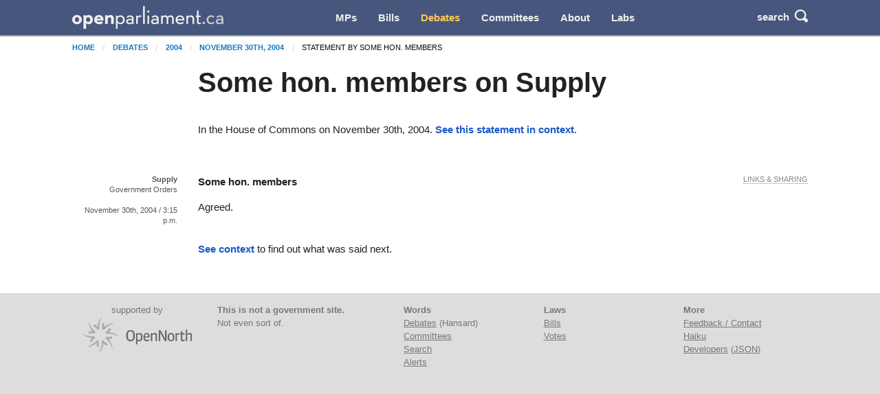

--- FILE ---
content_type: text/html; charset=utf-8
request_url: https://openparliament.ca/debates/2004/11/30/some-hon-members-1/only/
body_size: 3142
content:
<!doctype html>
<html class="no-js" lang="en">
<head>
    <meta charset="utf-8">
    <meta http-equiv="x-ua-compatible" content="ie=edge">
    <meta name="viewport" content="width=device-width, initial-scale=1.0">
  <title>Some hon. members on Supply | openparliament.ca</title>
  <link rel="icon" type="image/png" href="/static/images/favicon.png">

  <link rel="stylesheet" href="/static/CACHE/css/output.7d6f27648419.css" type="text/css">
  
    
    <script>
    window.sentryOnLoad = function () {
      Sentry.init({
          
	tracesSampleRate: 0.01,
	ignoreErrors: [
		"Failed to fetch",
		"Non-Error promise rejection captured with value: Object Not Found Matching"
	],
	replaysSessionSampleRate: 0,
	replaysOnErrorSampleRate: 0.2,
	/* integrations: [
		new Sentry.browserTracingIntegration(),
		new Sentry.replayIntegration({ maskAllText: false,blockAllMedia: false})
	] */

      });
    };
    </script>
    
  <script src="https://js.sentry-cdn.com/5621926099e6734dc120d3d19acd5e8a.min.js" crossorigin="anonymous"></script>
  
  <script type="text/javascript">
    window.OP = {
      'STATIC_URL': "/static/",
      'LANG': "en",
      'BASE_URL': "https://openparliament.ca"
    };
  </script>
  <script type="text/javascript" src="/static/js/vendor/jquery.min.js"></script>

  
  
  <script async src="https://www.googletagmanager.com/gtag/js?id=G-3S54K1G77D"></script>
  <script>
    window.dataLayer = window.dataLayer || [];
    function gtag() { dataLayer.push(arguments); }
    gtag('js', new Date());

    gtag('config', 'G-3S54K1G77D');
  </script>
  

</head>
<body class="en debates">

<div class="navbar" id="navbar">
  <div class="row align-middle">
    <div class="logo-col">
      <a href="/"><img id="navbar_logotype" src="/static/images/logotype-white-2x.png" alt="openparliament.ca"></a>
    </div>
    <div class="menu-col" id="navbar-menu">
     <ul class="menu vertical large-horizontal">
    <li ><a href="/politicians/">MPs</a></li>
    <li ><a href="/bills/">Bills</a></li>
    <li class="active"><a href="/debates/">Debates</a></li>
    <li ><a href="/committees/">Committees</a></li>
    <li ><a href="/about/">About</a></li>
    <li ><a href="/labs/">Labs</a></li>
      </ul>
    </div>
    <div class="button-col">
      
      <a class="search" id="navbar-buttons-search"><span class="show-for-medium">search</span>
        <svg width="8" height="8" viewBox="0 0 8 8"><path d="M3.5 0c-1.93 0-3.5 1.57-3.5 3.5s1.57 3.5 3.5 3.5c.59 0 1.17-.14 1.66-.41a1 1 0 0 0 .13.13l1 1a1.02 1.02 0 1 0 1.44-1.44l-1-1a1 1 0 0 0-.16-.13c.27-.49.44-1.06.44-1.66 0-1.93-1.57-3.5-3.5-3.5zm0 1c1.39 0 2.5 1.11 2.5 2.5 0 .66-.24 1.27-.66 1.72-.01.01-.02.02-.03.03a1 1 0 0 0-.13.13c-.44.4-1.04.63-1.69.63-1.39 0-2.5-1.11-2.5-2.5s1.11-2.5 2.5-2.5z"></path></svg>
      </a>
      
      <span data-responsive-toggle="navbar-menu" data-hide-for="large">
        <a class="menu" data-toggle><span class="show-for-medium">menu</span>
          <svg width="8" height="8" viewBox="0 0 8 8"><path d="M0 0v1h8v-1h-8zm0 2.97v1h8v-1h-8zm0 3v1h8v-1h-8z" transform="translate(0 1)"></path></svg>
        </a>
      </span>
    </div>
  </div>
</div>

<div class="navbar-search" id="navbar-search" style="display: none">
  <div class="row columns small-12">
    <form action="/search/" method="GET">
    <div class="input-group">
      <input type="text" class="input-group-field" name="q" placeholder="Enter a word, name, or postal code">
      <div class="input-group-button">
        <button type="submit" class="button">Search</button>
      </div>
    </div>
    </form>
  </div>
</div>


<div id="notifications">
  
  
</div>


<div class="content " >

  <nav aria-label="You are here:" role="navigation" class="row">
    <ul class="breadcrumbs small-12 columns">
      <li><a href="/">Home</a></li>
      <li><a href="/debates/">Debates</a></li> <li><a href="/debates/2004/">2004</a></li> <li><a href="/debates/2004/11/30/some-hon-members-1/">November 30th, 2004</a></li> <li>Statement by Some hon. members</li>
    </ul>
  </nav>

  <div class="row align-right"><div class="pageheader main-col"><h1>Some hon. members on Supply</h1></div></div>

  
<div class="row align-right">
	<div class="main-col"><p>In the House of Commons on November 30th, 2004. <a href="/debates/2004/11/30/some-hon-members-1/">See this statement in context</a>.</p></div>
</div>
<div id="paginated" class="disable_more_links">





	
		<div class="row statement_browser statement first"
			 id="ssome-hon-members-1"
			 data-url="/debates/2004/11/30/some-hon-members-1/" data-floor="" >
			<div class="l-ctx-col">
				<noscript><p><a href="/debates/2004/11/30/some-hon-members-1/only/">Permalink</a></p></noscript>
				
					
						<p>
						
						<strong class="statement_topic">Supply</strong><span class="br"></span>Government Orders</p>
					
					<p><a class="statement_time_permalink" href="/debates/2004/11/30/some-hon-members-1/only/">November 30th, 2004 / 3:15 p.m.</a></p>
				
				

				</div>

			<div class="text-col  nophoto">
				
				<p class="speaking">
					
					<span class="pol_name">Some hon. members</span>
					
					</p>
					<div class="text"><p>Agreed.</p></div>
			</div>
	
			<div class="r-ctx-col">
				<div class="sharing-tools"><span>Links &amp; Sharing</span></div>
				<div class="lang-control"><span></span></div>
				<div class="lang-preference-switch" style="display:none"><span></span></div>
			</div>
		</div>
	

<div class="dropdown-pane" id="sharing-tools-dropdown">
	<div class="input-group statement-url-group">
		<input type="text" class="input-group-field statement-url" readonly="true">
		<div class="input-group-button">
			<button type="button" class="button copy-statement-url"><span class="copy-initial">Copy</span><span class="copy-success">Copied</span></button>
		</div>
	</div>
	<p>Share on <a class="twitter">Twitter</a> or <a class="facebook">Facebook</a></p>
	<p class="parl-links">Go to Parliament&rsquo;s site: <a class="transcript" target="_blank">transcript</a> or <a class="video" target="_blank">video</a>.</p>
</div>

</div>
<div class="row align-right">
<div class="main-col">
<p><a href="/debates/2004/11/30/some-hon-members-1/">See context</a> to find out what was said next.</p>
</div>
</div>


</div>

<footer>
  <div class="opennorth-col">supported by<br><a class="opennorth_logo" href="http://www.opennorth.ca/"></a></div>
  <div class="blurb-col"><p><strong>This is not a government site.</strong><br> Not even sort of.</p></div>
  <div class="links-col">
    <strong>Words</strong><br>
    <a href="/debates/">Debates</a> (Hansard)<br>
    <a href="/committees/">Committees</a><br>
    <a href="/search/">Search</a><br>
    <a href="/alerts/">Alerts</a>
  </div>
  <div class="links-col">
    <strong>Laws</strong><br>
    <a href="/bills/">Bills</a><br>
    <a href="/votes/">Votes</a>
  </div>
  <div class="links-col">
    <strong>More</strong><br>
    <a href="/about/#contact">Feedback / Contact</a><br>
    <a href="/labs/haiku/">Haiku</a><br>
    <a href="/api/">Developers</a> (<a href="//api.openparliament.ca/debates/2004/11/30/some-hon-members-1/only/" rel="nofollow">JSON</a>)
  </div>
</footer>

<script src="/static/CACHE/js/output.e3459b868970.js"></script>


<script type="text/javascript">
$(function() {
  $(document).trigger('contentLoad');
});
</script>
<script>(function(){function c(){var b=a.contentDocument||a.contentWindow.document;if(b){var d=b.createElement('script');d.innerHTML="window.__CF$cv$params={r:'9c1d12d7dc60f8bb',t:'MTc2OTA2NDE3MA=='};var a=document.createElement('script');a.src='/cdn-cgi/challenge-platform/scripts/jsd/main.js';document.getElementsByTagName('head')[0].appendChild(a);";b.getElementsByTagName('head')[0].appendChild(d)}}if(document.body){var a=document.createElement('iframe');a.height=1;a.width=1;a.style.position='absolute';a.style.top=0;a.style.left=0;a.style.border='none';a.style.visibility='hidden';document.body.appendChild(a);if('loading'!==document.readyState)c();else if(window.addEventListener)document.addEventListener('DOMContentLoaded',c);else{var e=document.onreadystatechange||function(){};document.onreadystatechange=function(b){e(b);'loading'!==document.readyState&&(document.onreadystatechange=e,c())}}}})();</script><script defer src="https://static.cloudflareinsights.com/beacon.min.js/vcd15cbe7772f49c399c6a5babf22c1241717689176015" integrity="sha512-ZpsOmlRQV6y907TI0dKBHq9Md29nnaEIPlkf84rnaERnq6zvWvPUqr2ft8M1aS28oN72PdrCzSjY4U6VaAw1EQ==" data-cf-beacon='{"version":"2024.11.0","token":"fb6cb8bd3b9c4d789ab9913cae132722","r":1,"server_timing":{"name":{"cfCacheStatus":true,"cfEdge":true,"cfExtPri":true,"cfL4":true,"cfOrigin":true,"cfSpeedBrain":true},"location_startswith":null}}' crossorigin="anonymous"></script>
</body>
</html>

--- FILE ---
content_type: application/javascript; charset=UTF-8
request_url: https://openparliament.ca/cdn-cgi/challenge-platform/h/b/scripts/jsd/d251aa49a8a3/main.js?
body_size: 8747
content:
window._cf_chl_opt={AKGCx8:'b'};~function(D6,xQ,xz,xK,xj,xp,xL,xh,D0,D1){D6=G,function(O,x,DF,D5,D,S){for(DF={O:389,x:394,D:191,S:269,B:284,m:379,M:330,o:202,A:343,n:348,W:275},D5=G,D=O();!![];)try{if(S=parseInt(D5(DF.O))/1+-parseInt(D5(DF.x))/2*(parseInt(D5(DF.D))/3)+parseInt(D5(DF.S))/4+parseInt(D5(DF.B))/5*(-parseInt(D5(DF.m))/6)+-parseInt(D5(DF.M))/7+parseInt(D5(DF.o))/8*(-parseInt(D5(DF.A))/9)+parseInt(D5(DF.n))/10*(parseInt(D5(DF.W))/11),x===S)break;else D.push(D.shift())}catch(B){D.push(D.shift())}}(v,930751),xQ=this||self,xz=xQ[D6(296)],xK=function(Sd,Sa,Sq,SC,D7,x,D,S,B){return Sd={O:291,x:213,D:165,S:179,B:369,m:335,M:279,o:166},Sa={O:194,x:184,D:171,S:249,B:196,m:244,M:195,o:184,A:408,n:194,W:386,i:184,Z:322,H:408,I:272,s:285,C:288,y:335,a:230,d:368,X:184,J:375,T:210,g:197,l:184,U:322,Q:292,z:376,K:321,j:305,F:396,b:161,e:294,P:329,E:184},Sq={O:234},SC={O:234,x:294,D:188,S:253,B:182,m:167,M:253,o:406,A:346,n:321,W:285,i:268,Z:406,H:255,I:411,s:237,C:397,y:366,a:285,d:198,X:237,J:368,T:285,g:219,l:257,U:285,Q:361,z:184,K:321,j:225,F:184,b:201,e:188,P:182,E:186,R:349,Y:170,f:156,N:406,c:235,L:356,h:230,k:384,V:285,v0:244,v1:355,v2:285,v3:198,v4:292,v5:184,v6:280,v7:384,v8:316,v9:285,vv:216,vr:196,vG:179,vO:238,vx:268,vD:161,vS:217,vB:214,vm:305},D7=D6,x={'iwtZi':function(m,M){return m(M)},'RnIWa':function(m,M){return m+M},'SutkS':D7(Sd.O),'rPuvc':function(m){return m()},'bVGeK':function(m,M){return m+M},'vAuIc':function(m,M){return m>M},'kjzRu':function(m,M){return m-M},'CdvCT':D7(Sd.x),'URxPK':function(m,M){return m|M},'CnBnV':function(m,M){return m<<M},'WrjLd':function(m,M){return m-M},'jbonu':function(m,M){return m>M},'TQAvZ':function(m,M){return M==m},'qVgQl':function(m,M){return m(M)},'LdLPG':function(m,M){return M!==m},'WajlS':D7(Sd.D),'msjxB':function(m,M){return m==M},'BKGid':function(m,M){return m(M)},'ZQwXY':function(m,M){return m>M},'aetlU':function(m,M){return M&m},'BtZhL':function(m,M){return m(M)},'ghYek':function(m,M){return m<<M},'xWbKU':function(m,M){return M==m},'dTDGv':function(m,M){return m<<M},'igoHX':function(m,M){return M==m},'upnwg':function(m,M){return m<<M},'HHeCS':function(m,M){return M&m},'HbTUV':D7(Sd.S),'BPaGu':function(m,M){return m(M)},'nwDog':D7(Sd.B),'OkKkv':function(m,M){return M*m},'MIiXi':function(m,M){return m==M},'TIJkA':function(m,M){return m(M)},'MVmGB':function(m,M){return m!=M},'IaGwl':function(m,M){return m(M)},'idcrC':D7(Sd.m),'NnbJE':function(m,M){return m(M)},'NMNRX':function(m,M){return M*m},'kmava':function(m,M){return m<M},'Tzeca':function(m,M){return m(M)},'hFsZc':function(m,M){return M===m},'dMIPn':function(m,M){return m==M}},D=String[D7(Sd.M)],S={'h':function(m,SA){return SA={O:281,x:294},m==null?'':S.g(m,6,function(M,D8){return D8=G,D8(SA.O)[D8(SA.x)](M)})},'g':function(M,o,A,Ss,Si,Dv,W,i,Z,H,I,s,C,y,X,J,T,U,SI,P,E,Q,z,K,F){if(Ss={O:332},Si={O:393},Dv=D7,W={'fEGuP':function(j,F){return j<F},'TzyXg':function(j,D9){return D9=G,x[D9(Si.O)](j)},'wCpVJ':function(j){return j()},'XoHzZ':function(j,F){return F===j}},M==null)return'';for(Z={},H={},I='',s=2,C=3,y=2,X=[],J=0,T=0,U=0;U<M[Dv(SC.O)];U+=1)if(Q=M[Dv(SC.x)](U),Object[Dv(SC.D)][Dv(SC.S)][Dv(SC.B)](Z,Q)||(Z[Q]=C++,H[Q]=!0),z=x[Dv(SC.m)](I,Q),Object[Dv(SC.D)][Dv(SC.S)][Dv(SC.B)](Z,z))I=z;else{if(Object[Dv(SC.D)][Dv(SC.M)][Dv(SC.B)](H,I)){if(x[Dv(SC.o)](256,I[Dv(SC.A)](0))){for(i=0;i<y;J<<=1,T==x[Dv(SC.n)](o,1)?(T=0,X[Dv(SC.W)](x[Dv(SC.i)](A,J)),J=0):T++,i++);for(K=I[Dv(SC.A)](0),i=0;x[Dv(SC.Z)](8,i);J=1.23&K|J<<1.27,T==o-1?(T=0,X[Dv(SC.W)](A(J)),J=0):T++,K>>=1,i++);}else if(Dv(SC.H)!==x[Dv(SC.I)]){for(K=1,i=0;i<y;J=x[Dv(SC.s)](x[Dv(SC.C)](J,1),K),T==x[Dv(SC.y)](o,1)?(T=0,X[Dv(SC.a)](A(J)),J=0):T++,K=0,i++);for(K=I[Dv(SC.A)](0),i=0;x[Dv(SC.d)](16,i);J=x[Dv(SC.X)](J<<1,1.14&K),x[Dv(SC.J)](T,o-1)?(T=0,X[Dv(SC.T)](A(J)),J=0):T++,K>>=1,i++);}else if(F=T[o],F==='f'&&(F='N'),A[F]){for(P=0;W[Dv(SC.g)](P,U[Q[z]][Dv(SC.O)]);-1===K[F][Dv(SC.l)](j[F[T]][P])&&(P(P[E[R]][P])||Y[F][Dv(SC.U)]('o.'+F[N[i]][P])),P++);}else L[F]=I[U[V]][Dv(SC.Q)](function(v3){return'o.'+v3});s--,0==s&&(s=Math[Dv(SC.z)](2,y),y++),delete H[I]}else for(K=Z[I],i=0;i<y;J=x[Dv(SC.X)](x[Dv(SC.C)](J,1),1&K),T==x[Dv(SC.K)](o,1)?(T=0,X[Dv(SC.W)](x[Dv(SC.j)](A,J)),J=0):T++,K>>=1,i++);I=(s--,0==s&&(s=Math[Dv(SC.F)](2,y),y++),Z[z]=C++,String(Q))}if(x[Dv(SC.b)]('',I)){if(Object[Dv(SC.e)][Dv(SC.S)][Dv(SC.P)](H,I)){if(x[Dv(SC.E)]===Dv(SC.R)){if(SI={O:248},P={'AKygq':function(R,Dr){return Dr=Dv,W[Dr(SI.O)](R)}},E=W[Dv(SC.Y)](o),W[Dv(SC.f)](E,null))return;i=(A&&I(s),Z(function(DG){DG=Dv,P[DG(Ss.O)](E)},1e3*E))}else{if(x[Dv(SC.N)](256,I[Dv(SC.A)](0))){for(i=0;i<y;J<<=1,x[Dv(SC.c)](T,o-1)?(T=0,X[Dv(SC.W)](x[Dv(SC.L)](A,J)),J=0):T++,i++);for(K=I[Dv(SC.A)](0),i=0;x[Dv(SC.h)](8,i);J=J<<1|x[Dv(SC.k)](K,1),o-1==T?(T=0,X[Dv(SC.V)](x[Dv(SC.v0)](A,J)),J=0):T++,K>>=1,i++);}else{for(K=1,i=0;i<y;J=x[Dv(SC.v1)](J,1)|K,o-1==T?(T=0,X[Dv(SC.v2)](A(J)),J=0):T++,K=0,i++);for(K=I[Dv(SC.A)](0),i=0;x[Dv(SC.v3)](16,i);J=x[Dv(SC.v1)](J,1)|1.81&K,T==x[Dv(SC.n)](o,1)?(T=0,X[Dv(SC.a)](A(J)),J=0):T++,K>>=1,i++);}s--,x[Dv(SC.v4)](0,s)&&(s=Math[Dv(SC.v5)](2,y),y++),delete H[I]}}else for(K=Z[I],i=0;i<y;J=x[Dv(SC.v6)](J,1)|x[Dv(SC.v7)](K,1),x[Dv(SC.v8)](T,o-1)?(T=0,X[Dv(SC.v9)](A(J)),J=0):T++,K>>=1,i++);s--,s==0&&y++}for(K=2,i=0;i<y;J=x[Dv(SC.vv)](J,1)|x[Dv(SC.vr)](K,1),o-1==T?(T=0,X[Dv(SC.U)](A(J)),J=0):T++,K>>=1,i++);for(;;)if(J<<=1,T==o-1){if(Dv(SC.vG)===x[Dv(SC.vO)]){X[Dv(SC.U)](x[Dv(SC.j)](A,J));break}else x[Dv(SC.vx)](D,x[Dv(SC.vD)](x[Dv(SC.vS)],S[Dv(SC.vB)]))}else T++;return X[Dv(SC.vm)]('')},'j':function(m,Sy,DO){return Sy={O:346},DO=D7,m==null?'':m==''?null:S.i(m[DO(Sq.O)],32768,function(M,Dx){return Dx=DO,m[Dx(Sy.O)](M)})},'i':function(M,o,A,DD,W,i,Z,H,I,s,C,y,X,J,T,U,j,Q,z,K){for(DD=D7,W=[],i=4,Z=4,H=3,I=[],y=x[DD(Sa.O)](A,0),X=o,J=1,s=0;3>s;W[s]=s,s+=1);for(T=0,U=Math[DD(Sa.x)](2,2),C=1;U!=C;)for(Q=x[DD(Sa.D)][DD(Sa.S)]('|'),z=0;!![];){switch(Q[z++]){case'0':K=x[DD(Sa.B)](y,X);continue;case'1':X>>=1;continue;case'2':X==0&&(X=o,y=x[DD(Sa.m)](A,J++));continue;case'3':C<<=1;continue;case'4':T|=x[DD(Sa.M)](0<K?1:0,C);continue}break}switch(T){case 0:for(T=0,U=Math[DD(Sa.o)](2,8),C=1;U!=C;K=y&X,X>>=1,x[DD(Sa.A)](0,X)&&(X=o,y=x[DD(Sa.n)](A,J++)),T|=C*(0<K?1:0),C<<=1);j=x[DD(Sa.W)](D,T);break;case 1:for(T=0,U=Math[DD(Sa.i)](2,16),C=1;x[DD(Sa.Z)](C,U);K=X&y,X>>=1,x[DD(Sa.H)](0,X)&&(X=o,y=x[DD(Sa.m)](A,J++)),T|=(0<K?1:0)*C,C<<=1);j=x[DD(Sa.I)](D,T);break;case 2:return''}for(s=W[3]=j,I[DD(Sa.s)](j);;)if(x[DD(Sa.C)]===DD(Sa.y)){if(x[DD(Sa.a)](J,M))return'';for(T=0,U=Math[DD(Sa.i)](2,H),C=1;C!=U;K=y&X,X>>=1,x[DD(Sa.d)](0,X)&&(X=o,y=x[DD(Sa.O)](A,J++)),T|=C*(0<K?1:0),C<<=1);switch(j=T){case 0:for(T=0,U=Math[DD(Sa.X)](2,8),C=1;U!=C;K=y&X,X>>=1,X==0&&(X=o,y=x[DD(Sa.J)](A,J++)),T|=x[DD(Sa.T)](x[DD(Sa.g)](0,K)?1:0,C),C<<=1);W[Z++]=D(T),j=Z-1,i--;break;case 1:for(T=0,U=Math[DD(Sa.l)](2,16),C=1;x[DD(Sa.U)](C,U);K=y&X,X>>=1,x[DD(Sa.Q)](0,X)&&(X=o,y=x[DD(Sa.I)](A,J++)),T|=x[DD(Sa.T)](0<K?1:0,C),C<<=1);W[Z++]=x[DD(Sa.z)](D,T),j=x[DD(Sa.K)](Z,1),i--;break;case 2:return I[DD(Sa.j)]('')}if(0==i&&(i=Math[DD(Sa.l)](2,H),H++),W[j])j=W[j];else if(x[DD(Sa.F)](j,Z))j=x[DD(Sa.b)](s,s[DD(Sa.e)](0));else return null;I[DD(Sa.s)](j),W[Z++]=s+j[DD(Sa.e)](0),i--,s=j,x[DD(Sa.P)](0,i)&&(i=Math[DD(Sa.E)](2,H),H++)}else return'o.'+x}},B={},B[D7(Sd.o)]=S.h,B}(),xj=null,xp=xN(),xL={},xL[D6(163)]='o',xL[D6(341)]='s',xL[D6(270)]='u',xL[D6(239)]='z',xL[D6(222)]='n',xL[D6(313)]='I',xL[D6(276)]='b',xh=xL,xQ[D6(263)]=function(O,x,D,S,BZ,Bw,Bi,Dt,B,o,A,W,i,Z,H){if(BZ={O:247,x:273,D:299,S:168,B:306,m:405,M:252,o:303,A:267,n:357,W:267,i:304,Z:401,H:234,I:374,s:388,C:224,y:274,a:174,d:160},Bw={O:180,x:390,D:200,S:234,B:203,m:320,M:289},Bi={O:188,x:253,D:182,S:285},Dt=D6,B={'Twseg':function(I,s){return I(s)},'EEbBh':Dt(BZ.O),'lptFI':function(I,s){return I===s},'lzpnL':Dt(BZ.x),'BZSHO':function(I,s){return s===I},'qDhec':function(I,s){return s===I},'GYefJ':Dt(BZ.D),'gcdcF':function(I,s,C){return I(s,C)},'xoxzn':function(I,s){return I+s},'gpEZn':function(I,s,C){return I(s,C)}},null===x||B[Dt(BZ.S)](void 0,x))return S;for(o=xV(x),O[Dt(BZ.B)][Dt(BZ.m)]&&(o=o[Dt(BZ.M)](O[Dt(BZ.B)][Dt(BZ.m)](x))),o=O[Dt(BZ.o)][Dt(BZ.A)]&&O[Dt(BZ.n)]?O[Dt(BZ.o)][Dt(BZ.W)](new O[(Dt(BZ.n))](o)):function(I,DJ,s){if(DJ=Dt,B[DJ(Bw.O)](B[DJ(Bw.x)],B[DJ(Bw.x)])){for(I[DJ(Bw.D)](),s=0;s<I[DJ(Bw.S)];I[s]===I[s+1]?I[DJ(Bw.B)](s+1,1):s+=1);return I}else B[DJ(Bw.m)](x,B[DJ(Bw.M)])}(o),A='nAsAaAb'.split('A'),A=A[Dt(BZ.i)][Dt(BZ.Z)](A),W=0;W<o[Dt(BZ.H)];i=o[W],Z=xk(O,x,i),A(Z)?(H=B[Dt(BZ.I)]('s',Z)&&!O[Dt(BZ.s)](x[i]),B[Dt(BZ.C)]===D+i?B[Dt(BZ.y)](M,B[Dt(BZ.a)](D,i),Z):H||B[Dt(BZ.d)](M,D+i,x[i])):M(D+i,Z),W++);return S;function M(I,s,DX){DX=Dt,Object[DX(Bi.O)][DX(Bi.x)][DX(Bi.D)](S,s)||(S[s]=[]),S[s][DX(Bi.S)](I)}},D0=D6(351)[D6(249)](';'),D1=D0[D6(304)][D6(401)](D0),xQ[D6(315)]=function(x,D,Bs,DT,S,B,m,M,o,A){for(Bs={O:410,x:398,D:234,S:410,B:257,m:285,M:361},DT=D6,S={},S[DT(Bs.O)]=function(n,W){return n<W},B=S,m=Object[DT(Bs.x)](D),M=0;M<m[DT(Bs.D)];M++)if(o=m[M],o==='f'&&(o='N'),x[o]){for(A=0;B[DT(Bs.S)](A,D[m[M]][DT(Bs.D)]);-1===x[o][DT(Bs.B)](D[m[M]][A])&&(D1(D[m[M]][A])||x[o][DT(Bs.m)]('o.'+D[m[M]][A])),A++);}else x[o]=D[m[M]][DT(Bs.M)](function(n){return'o.'+n})},D3();function xN(B3,DC){return B3={O:206,x:206},DC=D6,crypto&&crypto[DC(B3.O)]?crypto[DC(B3.x)]():''}function D4(S,B,Bj,Dj,m,M,o,A){if(Bj={O:181,x:247,D:383,S:241,B:176,m:181,M:327,o:409,A:325,n:247,W:287,i:363,Z:327,H:241,I:360,s:298,C:363},Dj=D6,m={},m[Dj(Bj.O)]=Dj(Bj.x),m[Dj(Bj.D)]=Dj(Bj.S),M=m,!S[Dj(Bj.B)])return;B===M[Dj(Bj.m)]?(o={},o[Dj(Bj.M)]=M[Dj(Bj.D)],o[Dj(Bj.o)]=S.r,o[Dj(Bj.A)]=Dj(Bj.n),xQ[Dj(Bj.W)][Dj(Bj.i)](o,'*')):(A={},A[Dj(Bj.Z)]=Dj(Bj.H),A[Dj(Bj.o)]=S.r,A[Dj(Bj.A)]=Dj(Bj.I),A[Dj(Bj.s)]=B,xQ[Dj(Bj.W)][Dj(Bj.C)](A,'*'))}function D2(By,Dg,D,S,B,m,M,o,A,n){D=(By={O:221,x:233,D:204,S:258,B:249,m:400,M:370,o:177,A:212,n:326,W:190,i:319,Z:164,H:404,I:282,s:232,C:328,y:286},Dg=D6,{'YAUEA':function(W,i,Z,H,I){return W(i,Z,H,I)},'tdSvB':Dg(By.O),'LwLNr':Dg(By.x),'hClST':Dg(By.D)});try{for(S=Dg(By.S)[Dg(By.B)]('|'),B=0;!![];){switch(S[B++]){case'0':return m={},m.r=M,m.e=null,m;case'1':A[Dg(By.m)]='-1';continue;case'2':M=D[Dg(By.M)](pRIb1,o,o[Dg(By.o)]||o[Dg(By.A)],'n.',M);continue;case'3':M={};continue;case'4':xz[Dg(By.n)][Dg(By.W)](A);continue;case'5':o=A[Dg(By.i)];continue;case'6':A=xz[Dg(By.Z)](D[Dg(By.H)]);continue;case'7':A[Dg(By.I)]=D[Dg(By.s)];continue;case'8':M=pRIb1(o,A[D[Dg(By.C)]],'d.',M);continue;case'9':xz[Dg(By.n)][Dg(By.y)](A);continue;case'10':M=pRIb1(o,o,'',M);continue}break}}catch(W){return n={},n.r={},n.e=W,n}}function xP(SP,Se,Do,x,D,S){if(SP={O:362,x:158,D:362,S:158},Se={O:380},Do=D6,x={},x[Do(SP.O)]=function(B,m){return B===m},x[Do(SP.x)]=function(B,m){return B*m},D=x,S=xb(),D[Do(SP.D)](S,null))return;xj=(xj&&clearTimeout(xj),setTimeout(function(DA){if(DA=Do,DA(Se.O)===DA(Se.O))xF();else return null},D[Do(SP.S)](S,1e3)))}function xR(SY,DW,O,x){return SY={O:278,x:199,D:342},DW=D6,O={'BltRy':function(D,S){return D(S)}},x=xQ[DW(SY.O)],Math[DW(SY.x)](+O[DW(SY.D)](atob,x.t))}function xV(O,BS,Dd,x){for(BS={O:252,x:398,D:169},Dd=D6,x=[];O!==null;x=x[Dd(BS.O)](Object[Dd(BS.x)](O)),O=Object[Dd(BS.D)](O));return x}function xE(O,SE,Dn){return SE={O:364},Dn=D6,Math[Dn(SE.O)]()<O}function xe(Sj,DM,O){return Sj={O:391},DM=D6,O={'eKrGb':function(x){return x()}},O[DM(Sj.O)](xb)!==null}function xf(O,x,B2,B1,B0,SV,Sk,Dw,D,S,B,m,M,o,A){for(B2={O:250,x:336,D:256,S:249,B:176,m:173,M:302,o:260,A:278,n:246,W:185,i:403,Z:344,H:333,I:245,s:314,C:381,y:240,a:166,d:309,X:402,J:373,T:373,g:317,l:373,U:264,Q:291,z:175,K:229,j:245},B1={O:214,x:254,D:214,S:247,B:236,m:214},B0={O:338},SV={O:359},Sk={O:173},Dw=D6,D={'KRhwL':Dw(B2.O),'yoGiw':function(n,W){return n+W},'WowRZ':function(n,W){return n+W},'yNhMq':Dw(B2.x),'tFhmE':function(n){return n()},'glRKw':function(n,W){return n<W}},S=D[Dw(B2.D)][Dw(B2.S)]('|'),B=0;!![];){switch(S[B++]){case'0':m[Dw(B2.B)]&&(M[Dw(B2.m)]=5e3,M[Dw(B2.M)]=function(DZ){DZ=Dw,x(DZ(Sk.O))});continue;case'1':M[Dw(B2.o)]=function(DH){DH=Dw,x(DH(SV.O))};continue;case'2':m=xQ[Dw(B2.A)];continue;case'3':M[Dw(B2.n)](Dw(B2.W),D[Dw(B2.i)](D[Dw(B2.Z)](Dw(B2.H),xQ[Dw(B2.I)][Dw(B2.s)])+D[Dw(B2.C)],m.r));continue;case'4':M[Dw(B2.y)](xK[Dw(B2.a)](JSON[Dw(B2.d)](o)));continue;case'5':M=new xQ[(Dw(B2.X))]();continue;case'6':o={'t':xR(),'lhr':xz[Dw(B2.J)]&&xz[Dw(B2.T)][Dw(B2.g)]?xz[Dw(B2.l)][Dw(B2.g)]:'','api':m[Dw(B2.B)]?!![]:![],'c':D[Dw(B2.U)](xe),'payload':O};continue;case'7':A={'Wxtdh':function(n,W,DI){return DI=Dw,D[DI(B0.O)](n,W)},'LKxMo':Dw(B2.Q)};continue;case'8':M[Dw(B2.z)]=function(Ds){Ds=Dw,M[Ds(B1.O)]>=200&&A[Ds(B1.x)](M[Ds(B1.D)],300)?x(Ds(B1.S)):x(A[Ds(B1.B)]+M[Ds(B1.m)])};continue;case'9':console[Dw(B2.K)](xQ[Dw(B2.j)]);continue}break}}function xY(Sp,Di,x,D,S,B,m){return Sp={O:183,x:172,D:199,S:266,B:183},Di=D6,x={},x[Di(Sp.O)]=function(M,o){return M>o},x[Di(Sp.x)]=function(M,o){return M-o},D=x,S=3600,B=xR(),m=Math[Di(Sp.D)](Date[Di(Sp.S)]()/1e3),D[Di(Sp.B)](D[Di(Sp.x)](m,B),S)?![]:!![]}function v(BF){return BF='addEventListener,event,body,source,hClST,dMIPn,6036800aHTyIh,AdeF3,AKygq,/cdn-cgi/challenge-platform/h/,idEPw,TitaK,/jsd/oneshot/d251aa49a8a3/0.4226930423446256:1769052514:PdEdRjiTSFxrfnOouJfZtKIDPvTx-oKWzQk0RONeWFU/,WdoOz,glRKw,NNxmJ,pkLOA2,string,BltRy,39069hCdLXJ,WowRZ,NgnZO,charCodeAt,function,130vSsDHN,wKHBK,JuEYc,_cf_chl_opt;JJgc4;PJAn2;kJOnV9;IWJi4;OHeaY1;DqMg0;FKmRv9;LpvFx1;cAdz2;PqBHf2;nFZCC5;ddwW5;pRIb1;rxvNi8;RrrrA2;erHi9,AAFpR,4|2|7|0|3|1|6|5,onreadystatechange,ghYek,BKGid,Set,omhfk,xhr-error,error,map,mWycl,postMessage,random,loading,WrjLd,catch,TQAvZ,0|1|2|4|3,YAUEA,vupAn,Function,location,qDhec,NnbJE,Tzeca,[native code],DOMContentLoaded,476688yATxTr,CyBCs,yNhMq,cTVcy,yKTNe,aetlU,OpErq,TIJkA,/invisible/jsd,isNaN,391105aNeThV,lzpnL,eKrGb,emfiV,rPuvc,259508BulBBg,bWSxL,hFsZc,CnBnV,keys,aUjz8,tabIndex,bind,XMLHttpRequest,yoGiw,tdSvB,getOwnPropertyNames,vAuIc,LRmiB4,MIiXi,sid,LKKDI,CdvCT,XoHzZ,iumrx,hbEbE,UwJop,gpEZn,RnIWa,PFEEd,object,createElement,BuuMg,PcAefNqjgYns,bVGeK,BZSHO,getPrototypeOf,wCpVJ,nwDog,cFdvP,timeout,xoxzn,onload,api,clientInformation,isArray,RXCBb,lptFI,ROooE,call,HwwCb,pow,POST,WajlS,wXAcF,prototype,JBxy9,appendChild,15cZwHVe,TYlZ6,OWaBz,BPaGu,OkKkv,HHeCS,kmava,jbonu,floor,sort,LdLPG,24FFCJML,splice,contentDocument,gPEYF,randomUUID,readyState,CnwA5,SSTpq3,NMNRX,jsd,navigator,EQnuF,status,toString,upnwg,SutkS,ZKgqJ,fEGuP,PuzfP,iframe,number,WlgfG,GYefJ,qVgQl,Wfnle,Kubxr,FeJwH,log,ZQwXY,QKUNE,LwLNr,display: none,length,msjxB,LKxMo,URxPK,HbTUV,symbol,send,cloudflare-invisible,0|4|3|1|2,error on cf_chl_props,BtZhL,_cf_chl_opt,open,success,TzyXg,split,7|2|9|5|3|0|8|1|6|4,tjkhN,concat,hasOwnProperty,Wxtdh,spKUy,KRhwL,indexOf,6|7|1|4|5|3|10|2|8|9|0,/b/ov1/0.4226930423446256:1769052514:PdEdRjiTSFxrfnOouJfZtKIDPvTx-oKWzQk0RONeWFU/,onerror,vvCFy,QNKxa,pRIb1,tFhmE,WrCUa,now,from,iwtZi,3343724KtWICl,undefined,chctx,IaGwl,PMFZm,gcdcF,1307900Vqnfji,boolean,Qxrma,__CF$cv$params,fromCharCode,dTDGv,74ytYN2mTBDqhlZiSPW5UrdFLo1cH6nRs3JwMCxX9uQE-kbaOVvA8z$pGje0KgIf+,style,JeBTk,20dXGsol,push,removeChild,parent,idcrC,EEbBh,0|8|2|1|7|9|6|10|4|5|3,http-code:,xWbKU,inHZi,charAt,oWGgP,document,ibAtl,detail,d.cookie,ojcCF,errorInfoObject,ontimeout,Array,includes,join,Object,EunWF,wqPog,stringify,imtou,qAQcl,NYWIh,bigint,AKGCx8,rxvNi8,igoHX,href,bpDBs,contentWindow,Twseg,kjzRu,MVmGB,qhasu'.split(','),v=function(){return BF},v()}function xF(O,Sl,Sg,DS,x,D){Sl={O:392,x:243,D:187,S:187,B:318},Sg={O:339,x:227,D:345,S:347,B:308,m:223},DS=D6,x={'wqPog':function(S,B){return S(B)},'NNxmJ':function(S,B){return B===S},'NgnZO':DS(Sl.O),'WlgfG':function(S){return S()},'wXAcF':function(S,B,m){return S(B,m)},'bpDBs':DS(Sl.x)},D=D2(),x[DS(Sl.D)](xf,D.r,function(S,DB){DB=DS,x[DB(Sg.O)](DB(Sg.x),x[DB(Sg.D)])?(typeof B===DB(Sg.S)&&x[DB(Sg.B)](A,n),o()):(typeof O===DB(Sg.S)&&x[DB(Sg.B)](O,S),x[DB(Sg.m)](xP))}),D.e&&x[DS(Sl.S)](xc,x[DS(Sl.B)],D.e)}function xk(O,x,D,BD,Da,S,B,m){S=(BD={O:312,x:163,D:347,S:337,B:323,m:395,M:346,o:310,A:262,n:367,W:367,i:303,Z:178,H:303,I:193,s:162},Da=D6,{'WdoOz':function(M,o){return M===o},'qhasu':Da(BD.O),'imtou':Da(BD.x),'QNKxa':Da(BD.D),'OWaBz':function(M,o){return M==o},'PFEEd':function(M,o,A){return M(o,A)}});try{B=x[D]}catch(M){return S[Da(BD.S)](S[Da(BD.B)],Da(BD.m))?D[Da(BD.M)](S):'i'}if(B==null)return void 0===B?'u':'x';if(S[Da(BD.o)]==typeof B)try{if(S[Da(BD.A)]==typeof B[Da(BD.n)])return B[Da(BD.W)](function(){}),'p'}catch(A){}return O[Da(BD.i)][Da(BD.Z)](B)?'a':B===O[Da(BD.H)]?'D':B===!0?'T':S[Da(BD.S)](!1,B)?'F':(m=typeof B,S[Da(BD.I)](S[Da(BD.A)],m)?S[Da(BD.s)](xu,O,B)?'N':'f':xh[m]||'?')}function D3(BK,Bz,Bg,BT,Dl,O,x,D,S,B){if(BK={O:365,x:378,D:278,S:207,B:385,m:334,M:334,o:354,A:231,n:324,W:324,i:218,Z:354},Bz={O:352,x:293,D:347,S:207,B:277,m:251,M:382,o:283,A:243,n:354,W:231},Bg={O:261,x:297,D:371},BT={O:350},Dl=D6,O={'JuEYc':function(m,M,o){return m(M,o)},'vupAn':function(m,M){return m(M)},'QKUNE':function(m){return m()},'JeBTk':function(m,M,o){return m(M,o)},'Qxrma':Dl(BK.O),'tjkhN':function(m,M){return M!==m},'OpErq':function(m,M){return m===M},'ZKgqJ':Dl(BK.x)},x=xQ[Dl(BK.D)],!x)return;if(!xY())return;(D=![],S=function(DU,M){if(DU=Dl,!D){if(D=!![],!xY())return DU(Bg.O)!==DU(Bg.x)?void 0:(M={},M.r={},M.e=x,M);O[DU(Bg.D)](xF,function(M,DQ){DQ=DU,O[DQ(BT.O)](D4,x,M)})}},xz[Dl(BK.S)]!==Dl(BK.O))?O[Dl(BK.B)](Dl(BK.m),Dl(BK.M))?S():(S[Dl(BK.o)]=B,O[Dl(BK.A)](m)):xQ[Dl(BK.n)]?xz[Dl(BK.W)](O[Dl(BK.i)],S):(B=xz[Dl(BK.o)]||function(){},xz[Dl(BK.Z)]=function(BQ,Dz,M,o,n){(BQ={O:352,x:293},Dz=Dl,M={},M[Dz(Bz.O)]=function(A,n){return n===A},M[Dz(Bz.x)]=Dz(Bz.D),o=M,B(),xz[Dz(Bz.S)]!==O[Dz(Bz.B)])&&(O[Dz(Bz.m)](Dz(Bz.M),Dz(Bz.M))?(n=M(),O[Dz(Bz.o)](o,n.r,function(y,DK){DK=Dz,o[DK(BQ.O)](typeof Z,o[DK(BQ.x)])&&s(y),I()}),n.e&&Z(Dz(Bz.A),n.e)):(xz[Dz(Bz.n)]=B,O[Dz(Bz.W)](S)))})}function xc(S,B,B8,Dy,m,M,o,A,n,W,i,Z,H,I,s,y,T,g,l,U,Q,z){if(B8={O:226,x:185,D:211,S:331,B:192,m:205,M:220,o:311,A:353,n:249,W:246,i:157,Z:302,H:300,I:333,s:245,C:314,y:259,a:387,d:173,X:278,J:301,T:271,g:327,l:295,U:240,Q:166,z:208,K:208,j:209,F:245,b:209,e:407,P:245,E:407,R:340,Y:399,f:189,N:402,c:290,L:249,h:164,k:221,V:326,v0:190,v1:400,v2:204,v3:326,v4:286,v5:307,v6:319,v7:282,v8:233,v9:177,vv:212},Dy=D6,m={'EunWF':function(C,y,a,d,X){return C(y,a,d,X)},'gPEYF':function(C,a){return a!==C},'qAQcl':Dy(B8.O),'iumrx':Dy(B8.x),'ojcCF':function(C,a){return C+a},'oWGgP':Dy(B8.D)},!xE(0))return![];o=(M={},M[Dy(B8.S)]=S,M[Dy(B8.B)]=B,M);try{if(m[Dy(B8.m)](Dy(B8.M),m[Dy(B8.o)])){for(A=Dy(B8.A)[Dy(B8.n)]('|'),n=0;!![];){switch(A[n++]){case'0':s[Dy(B8.W)](m[Dy(B8.i)],W);continue;case'1':s[Dy(B8.Z)]=function(){};continue;case'2':W=m[Dy(B8.H)](Dy(B8.I)+xQ[Dy(B8.s)][Dy(B8.C)]+Dy(B8.y),i.r)+Dy(B8.a);continue;case'3':s[Dy(B8.d)]=2500;continue;case'4':i=xQ[Dy(B8.X)];continue;case'5':Z={},Z[Dy(B8.J)]=o,Z[Dy(B8.T)]=I,Z[Dy(B8.g)]=m[Dy(B8.l)],s[Dy(B8.U)](xK[Dy(B8.Q)](Z));continue;case'6':I=(H={},H[Dy(B8.z)]=xQ[Dy(B8.s)][Dy(B8.K)],H[Dy(B8.j)]=xQ[Dy(B8.F)][Dy(B8.b)],H[Dy(B8.e)]=xQ[Dy(B8.P)][Dy(B8.E)],H[Dy(B8.R)]=xQ[Dy(B8.s)][Dy(B8.Y)],H[Dy(B8.f)]=xp,H);continue;case'7':s=new xQ[(Dy(B8.N))]();continue}break}}else try{for(y=Dy(B8.c)[Dy(B8.L)]('|'),T=0;!![];){switch(y[T++]){case'0':g=Z[Dy(B8.h)](Dy(B8.k));continue;case'1':H[Dy(B8.V)][Dy(B8.v0)](g);continue;case'2':g[Dy(B8.v1)]='-1';continue;case'3':return l={},l.r=Q,l.e=null,l;case'4':Q=C(U,g[Dy(B8.v2)],'d.',Q);continue;case'5':y[Dy(B8.v3)][Dy(B8.v4)](g);continue;case'6':Q=m[Dy(B8.v5)](I,U,U,'',Q);continue;case'7':U=g[Dy(B8.v6)];continue;case'8':g[Dy(B8.v7)]=Dy(B8.v8);continue;case'9':Q={};continue;case'10':Q=s(U,U[Dy(B8.v9)]||U[Dy(B8.vv)],'n.',Q);continue}break}}catch(K){return z={},z.r={},z.e=K,z}}catch(y){}}function xb(Sz,Dm,x,D,S,B,m,M){for(Sz={O:265,x:358,D:242,S:249,B:278,m:265,M:222},Dm=D6,x={},x[Dm(Sz.O)]=function(o,A){return o!==A},x[Dm(Sz.x)]=function(o,A){return o<A},D=x,S=Dm(Sz.D)[Dm(Sz.S)]('|'),B=0;!![];){switch(S[B++]){case'0':m=xQ[Dm(Sz.B)];continue;case'1':if(D[Dm(Sz.m)](typeof M,Dm(Sz.M))||D[Dm(Sz.x)](M,30))return null;continue;case'2':return M;case'3':M=m.i;continue;case'4':if(!m)return null;continue}break}}function G(r,O,x,D){return r=r-156,x=v(),D=x[r],D}function xu(x,D,Bv,Dq,S,B){return Bv={O:228,x:159,D:377,S:228,B:372,m:188,M:215,o:182,A:257},Dq=D6,S={},S[Dq(Bv.O)]=function(m,M){return m instanceof M},S[Dq(Bv.x)]=Dq(Bv.D),B=S,B[Dq(Bv.S)](D,x[Dq(Bv.B)])&&0<x[Dq(Bv.B)][Dq(Bv.m)][Dq(Bv.M)][Dq(Bv.o)](D)[Dq(Bv.A)](B[Dq(Bv.x)])}}()